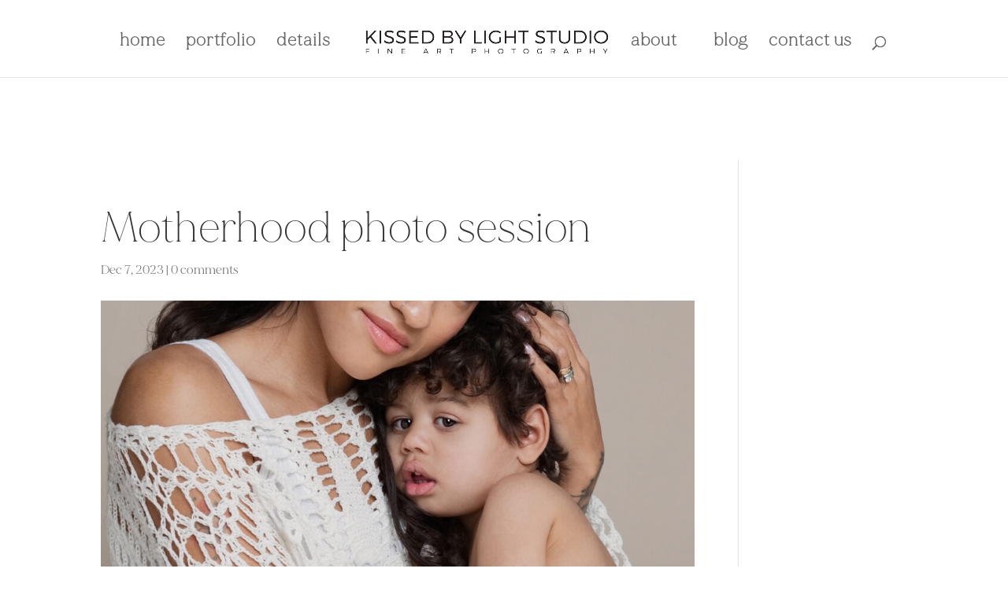

--- FILE ---
content_type: text/html; charset=UTF-8
request_url: https://kissedbylightphoto.com/1p7a7461/
body_size: 10971
content:
<!DOCTYPE html>
<html dir="ltr" lang="en-US" prefix="og: https://ogp.me/ns#">
<head>
	<meta charset="UTF-8" />
<meta http-equiv="X-UA-Compatible" content="IE=edge">
	<link rel="pingback" href="https://kissedbylightphoto.com/xmlrpc.php" />

	<script type="8ff973b03b71cdeb4361a3bf-text/javascript">
		document.documentElement.className = 'js';
	</script>
	
	<title>Motherhood photo session | Kissed by Light</title>
<style id="et-divi-userfonts">@font-face { font-family: "Made Mirage"; font-display: swap;  src: url("https://kissedbylightphoto.com/wp-content/uploads/et-fonts/MADE-Mirage-Thin-PERSONAL-USE.otf") format("opentype"); }@font-face { font-family: "Made MIRAGE regular"; font-display: swap;  src: url("https://kissedbylightphoto.com/wp-content/uploads/et-fonts/MADE-Mirage-Regular-PERSONAL-USE.otf") format("opentype"); }</style>
		<!-- All in One SEO 4.9.3 - aioseo.com -->
	<meta name="robots" content="max-image-preview:large" />
	<meta name="author" content="kissedbylight-admin"/>
	<meta name="google-site-verification" content="CTvxnDxXjBnwRDoC1F7UCuF-pQ4x6mDjjA6X_oRH0IQ" />
	<link rel="canonical" href="https://kissedbylightphoto.com/1p7a7461/" />
	<meta name="generator" content="All in One SEO (AIOSEO) 4.9.3" />
		<meta property="og:locale" content="en_US" />
		<meta property="og:site_name" content="Kissed by Light" />
		<meta property="og:type" content="article" />
		<meta property="og:title" content="Motherhood photo session | Kissed by Light" />
		<meta property="og:url" content="https://kissedbylightphoto.com/1p7a7461/" />
		<meta property="article:published_time" content="2023-12-07T21:19:46+00:00" />
		<meta property="article:modified_time" content="2024-04-13T12:48:34+00:00" />
		<meta name="twitter:card" content="summary_large_image" />
		<meta name="twitter:title" content="Motherhood photo session | Kissed by Light" />
		<script type="application/ld+json" class="aioseo-schema">
			{"@context":"https:\/\/schema.org","@graph":[{"@type":"BreadcrumbList","@id":"https:\/\/kissedbylightphoto.com\/1p7a7461\/#breadcrumblist","itemListElement":[{"@type":"ListItem","@id":"https:\/\/kissedbylightphoto.com#listItem","position":1,"name":"Home","item":"https:\/\/kissedbylightphoto.com","nextItem":{"@type":"ListItem","@id":"https:\/\/kissedbylightphoto.com\/1p7a7461\/#listItem","name":"Motherhood photo session"}},{"@type":"ListItem","@id":"https:\/\/kissedbylightphoto.com\/1p7a7461\/#listItem","position":2,"name":"Motherhood photo session","previousItem":{"@type":"ListItem","@id":"https:\/\/kissedbylightphoto.com#listItem","name":"Home"}}]},{"@type":"ItemPage","@id":"https:\/\/kissedbylightphoto.com\/1p7a7461\/#itempage","url":"https:\/\/kissedbylightphoto.com\/1p7a7461\/","name":"Motherhood photo session | Kissed by Light","inLanguage":"en-US","isPartOf":{"@id":"https:\/\/kissedbylightphoto.com\/#website"},"breadcrumb":{"@id":"https:\/\/kissedbylightphoto.com\/1p7a7461\/#breadcrumblist"},"author":{"@id":"https:\/\/kissedbylightphoto.com\/author\/kissedbylight-admin\/#author"},"creator":{"@id":"https:\/\/kissedbylightphoto.com\/author\/kissedbylight-admin\/#author"},"datePublished":"2023-12-07T21:19:46+00:00","dateModified":"2024-04-13T12:48:34+00:00"},{"@type":"Organization","@id":"https:\/\/kissedbylightphoto.com\/#organization","name":"Kissed By Light Photography","description":"Toronto Boudoir Photography","url":"https:\/\/kissedbylightphoto.com\/","logo":{"@type":"ImageObject","url":"https:\/\/kissedbylightphoto.com\/wp-content\/uploads\/2023\/12\/1P7A7461.jpg","@id":"https:\/\/kissedbylightphoto.com\/1p7a7461\/#organizationLogo"},"image":{"@id":"https:\/\/kissedbylightphoto.com\/1p7a7461\/#organizationLogo"}},{"@type":"Person","@id":"https:\/\/kissedbylightphoto.com\/author\/kissedbylight-admin\/#author","url":"https:\/\/kissedbylightphoto.com\/author\/kissedbylight-admin\/","name":"kissedbylight-admin","image":{"@type":"ImageObject","@id":"https:\/\/kissedbylightphoto.com\/1p7a7461\/#authorImage","url":"https:\/\/kissedbylightphoto.com\/wp-content\/litespeed\/avatar\/a82f9bfab9972dc807a04424ab269f25.jpg?ver=1768632987","width":96,"height":96,"caption":"kissedbylight-admin"}},{"@type":"WebSite","@id":"https:\/\/kissedbylightphoto.com\/#website","url":"https:\/\/kissedbylightphoto.com\/","name":"Toronto Boudoir Photography | Kissed by Light Studio","alternateName":"Toronto Photography Studio","description":"Toronto Boudoir Photography","inLanguage":"en-US","publisher":{"@id":"https:\/\/kissedbylightphoto.com\/#organization"}}]}
		</script>
		<!-- All in One SEO -->

<link rel="alternate" type="application/rss+xml" title="Kissed by Light &raquo; Feed" href="https://kissedbylightphoto.com/feed/" />
<link rel="alternate" type="application/rss+xml" title="Kissed by Light &raquo; Comments Feed" href="https://kissedbylightphoto.com/comments/feed/" />
<link rel="alternate" type="application/rss+xml" title="Kissed by Light &raquo; Motherhood photo session Comments Feed" href="https://kissedbylightphoto.com/feed/?attachment_id=243897" />
<meta content="Divi v.4.27.5" name="generator"/><link data-optimized="2" rel="stylesheet" href="https://kissedbylightphoto.com/wp-content/litespeed/css/1739a27ecfc3ee71f9e40432c78eb5f9.css?ver=6eaaa" />


<style id='wp-block-library-theme-inline-css' type='text/css'>
.wp-block-audio figcaption{color:#555;font-size:13px;text-align:center}.is-dark-theme .wp-block-audio figcaption{color:#ffffffa6}.wp-block-audio{margin:0 0 1em}.wp-block-code{border:1px solid #ccc;border-radius:4px;font-family:Menlo,Consolas,monaco,monospace;padding:.8em 1em}.wp-block-embed figcaption{color:#555;font-size:13px;text-align:center}.is-dark-theme .wp-block-embed figcaption{color:#ffffffa6}.wp-block-embed{margin:0 0 1em}.blocks-gallery-caption{color:#555;font-size:13px;text-align:center}.is-dark-theme .blocks-gallery-caption{color:#ffffffa6}.wp-block-image figcaption{color:#555;font-size:13px;text-align:center}.is-dark-theme .wp-block-image figcaption{color:#ffffffa6}.wp-block-image{margin:0 0 1em}.wp-block-pullquote{border-bottom:4px solid;border-top:4px solid;color:currentColor;margin-bottom:1.75em}.wp-block-pullquote cite,.wp-block-pullquote footer,.wp-block-pullquote__citation{color:currentColor;font-size:.8125em;font-style:normal;text-transform:uppercase}.wp-block-quote{border-left:.25em solid;margin:0 0 1.75em;padding-left:1em}.wp-block-quote cite,.wp-block-quote footer{color:currentColor;font-size:.8125em;font-style:normal;position:relative}.wp-block-quote.has-text-align-right{border-left:none;border-right:.25em solid;padding-left:0;padding-right:1em}.wp-block-quote.has-text-align-center{border:none;padding-left:0}.wp-block-quote.is-large,.wp-block-quote.is-style-large,.wp-block-quote.is-style-plain{border:none}.wp-block-search .wp-block-search__label{font-weight:700}.wp-block-search__button{border:1px solid #ccc;padding:.375em .625em}:where(.wp-block-group.has-background){padding:1.25em 2.375em}.wp-block-separator.has-css-opacity{opacity:.4}.wp-block-separator{border:none;border-bottom:2px solid;margin-left:auto;margin-right:auto}.wp-block-separator.has-alpha-channel-opacity{opacity:1}.wp-block-separator:not(.is-style-wide):not(.is-style-dots){width:100px}.wp-block-separator.has-background:not(.is-style-dots){border-bottom:none;height:1px}.wp-block-separator.has-background:not(.is-style-wide):not(.is-style-dots){height:2px}.wp-block-table{margin:0 0 1em}.wp-block-table td,.wp-block-table th{word-break:normal}.wp-block-table figcaption{color:#555;font-size:13px;text-align:center}.is-dark-theme .wp-block-table figcaption{color:#ffffffa6}.wp-block-video figcaption{color:#555;font-size:13px;text-align:center}.is-dark-theme .wp-block-video figcaption{color:#ffffffa6}.wp-block-video{margin:0 0 1em}.wp-block-template-part.has-background{margin-bottom:0;margin-top:0;padding:1.25em 2.375em}
</style>

<style id='global-styles-inline-css' type='text/css'>
body { margin: 0;--wp--style--global--content-size: 823px;--wp--style--global--wide-size: 1080px; }.wp-site-blocks > .alignleft { float: left; margin-right: 2em; }.wp-site-blocks > .alignright { float: right; margin-left: 2em; }.wp-site-blocks > .aligncenter { justify-content: center; margin-left: auto; margin-right: auto; }:where(.is-layout-flex){gap: 0.5em;}:where(.is-layout-grid){gap: 0.5em;}body .is-layout-flow > .alignleft{float: left;margin-inline-start: 0;margin-inline-end: 2em;}body .is-layout-flow > .alignright{float: right;margin-inline-start: 2em;margin-inline-end: 0;}body .is-layout-flow > .aligncenter{margin-left: auto !important;margin-right: auto !important;}body .is-layout-constrained > .alignleft{float: left;margin-inline-start: 0;margin-inline-end: 2em;}body .is-layout-constrained > .alignright{float: right;margin-inline-start: 2em;margin-inline-end: 0;}body .is-layout-constrained > .aligncenter{margin-left: auto !important;margin-right: auto !important;}body .is-layout-constrained > :where(:not(.alignleft):not(.alignright):not(.alignfull)){max-width: var(--wp--style--global--content-size);margin-left: auto !important;margin-right: auto !important;}body .is-layout-constrained > .alignwide{max-width: var(--wp--style--global--wide-size);}body .is-layout-flex{display: flex;}body .is-layout-flex{flex-wrap: wrap;align-items: center;}body .is-layout-flex > *{margin: 0;}body .is-layout-grid{display: grid;}body .is-layout-grid > *{margin: 0;}
.wp-block-navigation a:where(:not(.wp-element-button)){color: inherit;}
:where(.wp-block-post-template.is-layout-flex){gap: 1.25em;}:where(.wp-block-post-template.is-layout-grid){gap: 1.25em;}
:where(.wp-block-columns.is-layout-flex){gap: 2em;}:where(.wp-block-columns.is-layout-grid){gap: 2em;}
.wp-block-pullquote{font-size: 1.5em;line-height: 1.6;}
</style>





<!--n2css--><!--n2js--><script type="8ff973b03b71cdeb4361a3bf-text/javascript" src="https://kissedbylightphoto.com/wp-includes/js/jquery/jquery.min.js?ver=3.7.1" id="jquery-core-js"></script>
<script type="8ff973b03b71cdeb4361a3bf-text/javascript" src="https://kissedbylightphoto.com/wp-includes/js/jquery/jquery-migrate.min.js?ver=3.4.1" id="jquery-migrate-js"></script>
<link rel="https://api.w.org/" href="https://kissedbylightphoto.com/wp-json/" /><link rel="alternate" type="application/json" href="https://kissedbylightphoto.com/wp-json/wp/v2/media/243897" /><link rel="EditURI" type="application/rsd+xml" title="RSD" href="https://kissedbylightphoto.com/xmlrpc.php?rsd" />
<link rel='shortlink' href='https://kissedbylightphoto.com/?p=243897' />
<link rel="alternate" type="application/json+oembed" href="https://kissedbylightphoto.com/wp-json/oembed/1.0/embed?url=https%3A%2F%2Fkissedbylightphoto.com%2F1p7a7461%2F" />
<link rel="alternate" type="text/xml+oembed" href="https://kissedbylightphoto.com/wp-json/oembed/1.0/embed?url=https%3A%2F%2Fkissedbylightphoto.com%2F1p7a7461%2F&#038;format=xml" />
<meta name="ti-site-data" content="eyJyIjoiMTowITc6MCEzMDowIiwibyI6Imh0dHBzOlwvXC9raXNzZWRieWxpZ2h0cGhvdG8uY29tXC93cC1hZG1pblwvYWRtaW4tYWpheC5waHA/YWN0aW9uPXRpX29ubGluZV91c2Vyc19nb29nbGUmYW1wO3A9JTJGMXA3YTc0NjElMkYmYW1wO193cG5vbmNlPTRiYjQwM2IyNDQifQ==" /><meta name="viewport" content="width=device-width, initial-scale=1.0, maximum-scale=1.0, user-scalable=0" /><link rel="icon" href="https://kissedbylightphoto.com/wp-content/uploads/2018/04/kiss3.png" sizes="32x32" />
<link rel="icon" href="https://kissedbylightphoto.com/wp-content/uploads/2018/04/kiss3.png" sizes="192x192" />
<link rel="apple-touch-icon" href="https://kissedbylightphoto.com/wp-content/uploads/2018/04/kiss3.png" />
<meta name="msapplication-TileImage" content="https://kissedbylightphoto.com/wp-content/uploads/2018/04/kiss3.png" />
<style id="et-divi-customizer-global-cached-inline-styles">body,.et_pb_column_1_2 .et_quote_content blockquote cite,.et_pb_column_1_2 .et_link_content a.et_link_main_url,.et_pb_column_1_3 .et_quote_content blockquote cite,.et_pb_column_3_8 .et_quote_content blockquote cite,.et_pb_column_1_4 .et_quote_content blockquote cite,.et_pb_blog_grid .et_quote_content blockquote cite,.et_pb_column_1_3 .et_link_content a.et_link_main_url,.et_pb_column_3_8 .et_link_content a.et_link_main_url,.et_pb_column_1_4 .et_link_content a.et_link_main_url,.et_pb_blog_grid .et_link_content a.et_link_main_url,body .et_pb_bg_layout_light .et_pb_post p,body .et_pb_bg_layout_dark .et_pb_post p{font-size:22px}.et_pb_slide_content,.et_pb_best_value{font-size:25px}body{line-height:1.6em}a{color:#666666}.nav li ul{border-color:#ffe0c9}#main-header .nav li ul a{color:rgba(0,0,0,0.7)}#top-menu li a{font-size:22px}body.et_vertical_nav .container.et_search_form_container .et-search-form input{font-size:22px!important}#top-menu li a,.et_search_form_container input{letter-spacing:1px}.et_search_form_container input::-moz-placeholder{letter-spacing:1px}.et_search_form_container input::-webkit-input-placeholder{letter-spacing:1px}.et_search_form_container input:-ms-input-placeholder{letter-spacing:1px}#top-menu li.current-menu-ancestor>a,#top-menu li.current-menu-item>a,#top-menu li.current_page_item>a{color:#ffbb93}.footer-widget,.footer-widget li,.footer-widget li a,#footer-info{font-size:14px}.footer-widget .et_pb_widget div,.footer-widget .et_pb_widget ul,.footer-widget .et_pb_widget ol,.footer-widget .et_pb_widget label{line-height:1.7em}#et-footer-nav .bottom-nav li.current-menu-item a{color:#2ea3f2}.et-fixed-header#main-header{box-shadow:none!important}body .et_pb_button{font-size:24px;background-color:#f6f4f6;border-width:1px!important;border-color:rgba(10,10,10,0);border-radius:0px;font-weight:normal;font-style:normal;text-transform:none;text-decoration:underline;}body.et_pb_button_helper_class .et_pb_button,body.et_pb_button_helper_class .et_pb_module.et_pb_button{color:rgba(10,10,10,0.78)}body .et_pb_button:after{font-size:38.4px}body .et_pb_bg_layout_light.et_pb_button:hover,body .et_pb_bg_layout_light .et_pb_button:hover,body .et_pb_button:hover{color:#000000!important;background-color:#f6f4f6;border-color:rgba(0,0,0,0.39)!important;border-radius:27px}@media only screen and (min-width:981px){#main-footer .footer-widget h4,#main-footer .widget_block h1,#main-footer .widget_block h2,#main-footer .widget_block h3,#main-footer .widget_block h4,#main-footer .widget_block h5,#main-footer .widget_block h6{font-size:18px}.et_header_style_left #et-top-navigation,.et_header_style_split #et-top-navigation{padding:40px 0 0 0}.et_header_style_left #et-top-navigation nav>ul>li>a,.et_header_style_split #et-top-navigation nav>ul>li>a{padding-bottom:40px}.et_header_style_split .centered-inline-logo-wrap{width:79px;margin:-79px 0}.et_header_style_split .centered-inline-logo-wrap #logo{max-height:79px}.et_pb_svg_logo.et_header_style_split .centered-inline-logo-wrap #logo{height:79px}.et_header_style_centered #top-menu>li>a{padding-bottom:14px}.et_header_style_slide #et-top-navigation,.et_header_style_fullscreen #et-top-navigation{padding:31px 0 31px 0!important}.et_header_style_centered #main-header .logo_container{height:79px}.et_header_style_centered.et_hide_primary_logo #main-header:not(.et-fixed-header) .logo_container,.et_header_style_centered.et_hide_fixed_logo #main-header.et-fixed-header .logo_container{height:14.22px}.et_header_style_left .et-fixed-header #et-top-navigation,.et_header_style_split .et-fixed-header #et-top-navigation{padding:27px 0 0 0}.et_header_style_left .et-fixed-header #et-top-navigation nav>ul>li>a,.et_header_style_split .et-fixed-header #et-top-navigation nav>ul>li>a{padding-bottom:27px}.et_header_style_centered header#main-header.et-fixed-header .logo_container{height:53px}.et_header_style_split #main-header.et-fixed-header .centered-inline-logo-wrap{width:53px;margin:-53px 0}.et_header_style_split .et-fixed-header .centered-inline-logo-wrap #logo{max-height:53px}.et_pb_svg_logo.et_header_style_split .et-fixed-header .centered-inline-logo-wrap #logo{height:53px}.et_header_style_slide .et-fixed-header #et-top-navigation,.et_header_style_fullscreen .et-fixed-header #et-top-navigation{padding:18px 0 18px 0!important}.et_header_style_split #main-header .centered-inline-logo-wrap{width:auto;height:37.7px}.et_header_style_split #main-header.et-fixed-header .centered-inline-logo-wrap{width:auto;height:29.9px}.et_header_style_split .centered-inline-logo-wrap #logo,.et_header_style_split .et-fixed-header .centered-inline-logo-wrap #logo{height:auto;max-height:100%}.et-fixed-header#main-header,.et-fixed-header#main-header .nav li ul,.et-fixed-header .et-search-form{background-color:rgba(255,255,255,0.96)}.et-fixed-header #top-menu li a{font-size:15px}body.home-posts #left-area .et_pb_post .post-meta,body.archive #left-area .et_pb_post .post-meta,body.search #left-area .et_pb_post .post-meta,body.single #left-area .et_pb_post .post-meta{font-size:16px}}@media only screen and (min-width:1350px){.et_pb_row{padding:27px 0}.et_pb_section{padding:54px 0}.single.et_pb_pagebuilder_layout.et_full_width_page .et_post_meta_wrapper{padding-top:81px}.et_pb_fullwidth_section{padding:0}}h1,h1.et_pb_contact_main_title,.et_pb_title_container h1{font-size:55px}h2,.product .related h2,.et_pb_column_1_2 .et_quote_content blockquote p{font-size:47px}h3{font-size:40px}h4,.et_pb_circle_counter h3,.et_pb_number_counter h3,.et_pb_column_1_3 .et_pb_post h2,.et_pb_column_1_4 .et_pb_post h2,.et_pb_blog_grid h2,.et_pb_column_1_3 .et_quote_content blockquote p,.et_pb_column_3_8 .et_quote_content blockquote p,.et_pb_column_1_4 .et_quote_content blockquote p,.et_pb_blog_grid .et_quote_content blockquote p,.et_pb_column_1_3 .et_link_content h2,.et_pb_column_3_8 .et_link_content h2,.et_pb_column_1_4 .et_link_content h2,.et_pb_blog_grid .et_link_content h2,.et_pb_column_1_3 .et_audio_content h2,.et_pb_column_3_8 .et_audio_content h2,.et_pb_column_1_4 .et_audio_content h2,.et_pb_blog_grid .et_audio_content h2,.et_pb_column_3_8 .et_pb_audio_module_content h2,.et_pb_column_1_3 .et_pb_audio_module_content h2,.et_pb_gallery_grid .et_pb_gallery_item h3,.et_pb_portfolio_grid .et_pb_portfolio_item h2,.et_pb_filterable_portfolio_grid .et_pb_portfolio_item h2{font-size:33px}h5{font-size:29px}h6{font-size:25px}.et_pb_slide_description .et_pb_slide_title{font-size:84px}.et_pb_gallery_grid .et_pb_gallery_item h3,.et_pb_portfolio_grid .et_pb_portfolio_item h2,.et_pb_filterable_portfolio_grid .et_pb_portfolio_item h2,.et_pb_column_1_4 .et_pb_audio_module_content h2{font-size:29px}	h1,h2,h3,h4,h5,h6{font-family:'Made Mirage',Helvetica,Arial,Lucida,sans-serif}body,input,textarea,select{font-family:'Made MIRAGE regular',Helvetica,Arial,Lucida,sans-serif}.et_pb_button{font-family:'Made Mirage',Helvetica,Arial,Lucida,sans-serif}#main-header,#et-top-navigation{font-family:'Made Mirage',Helvetica,Arial,Lucida,sans-serif}#top-header .container{font-family:'Made Mirage',Helvetica,Arial,Lucida,sans-serif}#et-secondary-nav .menu-item-has-children>a:first-child:after,#top-menu .menu-item-has-children>a:first-child:after{right:-15px!important}#page-container{overflow:hidden}.filtr-search,.item-desc{display:none}.portfolio_designer_id .portfolio_filter_gallery ul li a{color:#000000!important;font-family:'Made Mirage',Helvetica,Arial,Lucida,sans-serif!important}.portfolio_designer_id .portfolio_filter_gallery ul li a.portfolio_gallery_selected{color:#ffbb93!important;text-decoration:underline}.et_header_style_split #et-top-navigation nav>ul>li>a{z-index:3;font-family:'Made Mirage',Helvetica,Arial,Lucida,sans-serif!important}.et_header_style_split #et-top-navigation nav>ul>li>a{text-transform:lowercase!important}#et-secondary-nav .menu-item-has-children>a:first-child:after,#top-menu .menu-item-has-children>a:first-child:after{display:none!important}div#n2-ss-1 .n2-ss-button-container--non-full-width,div#n2-ss-1 .n2-ss-button-container--non-full-width a{width:100%}.welstyle h2{position:relative;bottom:-50px}@media (max-width:980px){.welstyle h2{position:relative;bottom:-30px}.contentmiddle{margin-top:-360px!important;width:80%!important;position:relative;left:10%}.mobileonethird	.et_pb_column.mobilecenter{margin-top:-80px!important}.mobileonethird .et_pb_column_1_5{width:33%!important}.et_pb_section	.mobileonethird.et_pb_row{margin-left:10%!important}.mobileonethird .et_pb_column_1_5 .et_pb_text{font-size:5vw!important}}.mobileonethird .et_pb_column_1_5 .et_pb_image{background-size:100%!important}@media only screen and (max-width:1024px){.mob-standard-logo{display:inline-block;height:30px!important;align-items:center;justify-content:center;padding:8px 0 0 0}#page-container{padding-top:0px!important}}@media only screen and (max-width:480px){.mobiletwocol .et_pb_column_1_6{width:50%!important}}.et_pb_fullwidth_menu--style-inline_centered_logo .et_pb_menu__wrap,.et_pb_menu--style-inline_centered_logo .et_pb_menu__wrap{justify-content:center!important}.custom_bullets_wpcc ul li{padding-left:30px;list-style:none;margin-bottom:10px}.custom_bullets_wpcc ul li::before{content:'';display:inline-block;margin-right:4px;margin-left:-20px;padding-right:6px;font-family:'ETmodules';font-size:0.9em;vertical-align:middle}.custom_bullets_wpcc--checkul li::before{content:'\4e'}#main-content{padding-top:105px}body .et_pb_button{text-decoration:none!important}.mobmenu-content #mobmenuleft li a{font-family:'Made Mirage',Helvetica,Arial,Lucida,sans-serif!important;font-size:16px;font-weight:bold;opacity:0.6}.mobmenu-content #mobmenuleft li a .mob-expand-submenu i{font-size:20px}.styletwobtns-outer .et_pb_button_0_wrapper{width:50%;float:left;text-align:right;padding-right:10px}.styletwobtns-outer .et_pb_button_1_wrapper{width:50%;float:left;padding-left:10px}.portfolio-tabsmain-style .et_pb_tabs_controls{width:100%;display:block;float:left;padding-bottom:20px!important}.portfolio-tabsmain-style .et_pb_tabs_controls li{height:auto!important}.portfolio-tabsmain-style .et_pb_tabs_controls li a{padding-left:15px;padding-right:15px!important;line-height:32px!important}.pageartnude-tabsmain .et_pb_tabs ul li{padding-left:0px!important;padding-right:0px!important}.pageartnude-tabsmain .et_pb_tabs ul li a{padding-left:20px;padding-right:20px}.pageartnude-tabsmain .et_pb_tabs ul li:first-child a{padding-left:0px}@media only screen and (min-width:250px) and (max-width:980px){#main-content{padding-top:0px}}@media only screen and (min-width:250px) and (max-width:900px){.home-middlesider-titlecontent{transform:inherit!important;left:0!important;right:0!important;width:320px!important;margin:auto!important;top:58%!important}.home-middlesider-titlecontent div{font-size:30px!important;line-height:38px!important}.home-middleslider-slidebutton{transform:inherit!important;left:0!important;right:0!important;width:250px!important;margin:auto;top:84%!important}.home-middleslider-slidebutton div{}}@media only screen and (min-width:250px) and (max-width:768px){.portfolio-tabsmain-style .et_pb_tabs_controls li{float:left}.portfolio-tabsmain-style .et_pb_tabs_controls li a{font-size:15px}}.mob-menu-header-holder .mob-menu-logo-holder .mob-standard-logo{width:auto!important}@media only screen and (max-width:768px){.col-md-12{display:flex;flex-direction:row;flex-wrap:wrap;justify-content:flex-start}.ufg-btn{transform:scale(0.8);margin:0;font-size:80%}#1evel1-all{order:1}.ufg-btn:not(#1evel1-all){order:0}}</style></head>
<body class="attachment attachment-template-default single single-attachment postid-243897 attachmentid-243897 attachment-jpeg et-tb-has-template et-tb-has-footer Divi et_button_no_icon et_pb_button_helper_class et_fullwidth_nav et_fixed_nav et_show_nav et_primary_nav_dropdown_animation_fade et_secondary_nav_dropdown_animation_fade et_header_style_split et_cover_background et_pb_gutter osx et_pb_gutters3 et_right_sidebar et_divi_theme et-db">
	<div id="page-container">
<div id="et-boc" class="et-boc">
			
		

	<header id="main-header" data-height-onload="79">
		<div class="container clearfix et_menu_container">
					<div class="logo_container">
				<span class="logo_helper"></span>
				<a href="https://kissedbylightphoto.com/">
				<img src="https://kissedbylightphoto.com/wp-content/uploads/2022/05/KBLlogo_black_transparent-NEW-1.png.webp" width="1920" height="231" alt="Kissed by Light" id="logo" data-height-percentage="30" />
				</a>
			</div>
					<div id="et-top-navigation" data-height="79" data-fixed-height="53">
									<nav id="top-menu-nav">
					<ul id="top-menu" class="nav"><li class="menu-item menu-item-type-post_type menu-item-object-page menu-item-home menu-item-242314"><a href="https://kissedbylightphoto.com/">Home</a></li>
<li class="menu-item menu-item-type-post_type menu-item-object-page menu-item-5891"><a href="https://kissedbylightphoto.com/portfolio/">Portfolio</a></li>
<li class="menu-item menu-item-type-custom menu-item-object-custom menu-item-has-children menu-item-241299"><a href="#">Details</a>
<ul class="sub-menu">
	<li class="menu-item menu-item-type-post_type menu-item-object-page menu-item-7027"><a href="https://kissedbylightphoto.com/step-by-step/">The experience</a></li>
	<li class="menu-item menu-item-type-post_type menu-item-object-page menu-item-5886"><a href="https://kissedbylightphoto.com/boudoir-and-art-nude/">Boudoir &#038; Art Nude</a></li>
	<li class="menu-item menu-item-type-post_type menu-item-object-page menu-item-241726"><a href="https://kissedbylightphoto.com/bridal-boudoir-photography/">Bridal Boudoir</a></li>
	<li class="menu-item menu-item-type-post_type menu-item-object-page menu-item-5884"><a href="https://kissedbylightphoto.com/maternity-photography/">Maternity</a></li>
	<li class="menu-item menu-item-type-post_type menu-item-object-page menu-item-242689"><a href="https://kissedbylightphoto.com/motherhood-photography/">Motherhood</a></li>
	<li class="menu-item menu-item-type-post_type menu-item-object-page menu-item-246851"><a href="https://kissedbylightphoto.com/portrait-photography/">Portrait</a></li>
	<li class="menu-item menu-item-type-post_type menu-item-object-page menu-item-598"><a href="https://kissedbylightphoto.com/toronto-personal-branding-photography/">Personal Branding</a></li>
	<li class="menu-item menu-item-type-post_type menu-item-object-page menu-item-246852"><a href="https://kissedbylightphoto.com/headshots-photography/">Headshots</a></li>
	<li class="menu-item menu-item-type-post_type menu-item-object-page menu-item-242704"><a href="https://kissedbylightphoto.com/mens-photography/">Mens Photography</a></li>
	<li class="menu-item menu-item-type-post_type menu-item-object-page menu-item-7062"><a href="https://kissedbylightphoto.com/commercial/">Commercial</a></li>
	<li class="menu-item menu-item-type-post_type menu-item-object-page menu-item-241734"><a href="https://kissedbylightphoto.com/printed-products/">Printed Products</a></li>
</ul>
</li>
<li class="menu-item menu-item-type-custom menu-item-object-custom menu-item-has-children menu-item-246850"><a href="/about/">About</a>
<ul class="sub-menu">
	<li class="menu-item menu-item-type-post_type menu-item-object-page menu-item-241729"><a href="https://kissedbylightphoto.com/about/">Our story</a></li>
	<li class="menu-item menu-item-type-post_type menu-item-object-page menu-item-914"><a href="https://kissedbylightphoto.com/team/">Team</a></li>
	<li class="menu-item menu-item-type-post_type menu-item-object-page menu-item-4300"><a href="https://kissedbylightphoto.com/faq/">FAQ</a></li>
	<li class="menu-item menu-item-type-post_type menu-item-object-page menu-item-599"><a href="https://kissedbylightphoto.com/testimonials/">Testimonials</a></li>
	<li class="menu-item menu-item-type-post_type menu-item-object-page menu-item-597"><a href="https://kissedbylightphoto.com/shopping-guide/">Shopping guide</a></li>
</ul>
</li>
<li class="menu-item menu-item-type-post_type menu-item-object-page menu-item-1379"><a href="https://kissedbylightphoto.com/blog/">Blog</a></li>
<li class="menu-item menu-item-type-post_type menu-item-object-page menu-item-686"><a href="https://kissedbylightphoto.com/contact/">Contact us</a></li>
</ul>					</nav>
				
				
				
									<div id="et_top_search">
						<span id="et_search_icon"></span>
					</div>
				
				<div id="et_mobile_nav_menu">
				<div class="mobile_nav closed">
					<span class="select_page">Select Page</span>
					<span class="mobile_menu_bar mobile_menu_bar_toggle"></span>
				</div>
			</div>			</div> <!-- #et-top-navigation -->
		</div> <!-- .container -->
				<div class="et_search_outer">
			<div class="container et_search_form_container">
				<form role="search" method="get" class="et-search-form" action="https://kissedbylightphoto.com/">
				<input type="search" class="et-search-field" placeholder="Search &hellip;" value="" name="s" title="Search for:" />				</form>
				<span class="et_close_search_field"></span>
			</div>
		</div>
			</header> <!-- #main-header -->
<div id="et-main-area">
	
<div id="main-content">
		<div class="container">
		<div id="content-area" class="clearfix">
			<div id="left-area">
											<article id="post-243897" class="et_pb_post post-243897 attachment type-attachment status-inherit hentry">
											<div class="et_post_meta_wrapper">
							<h1 class="entry-title">Motherhood photo session</h1>

						<p class="post-meta"><span class="published">Dec 7, 2023</span> | <span class="comments-number"><a href="https://kissedbylightphoto.com/1p7a7461/#respond">0 comments</a></span></p><img src="https://kissedbylightphoto.com/wp-content/uploads/2023/12/1P7A7461-777543_1000x675.jpg" alt="" class="" width="1080" height="675" />
												</div>
				
					<div class="entry-content">
					<p class="attachment"><a href='https://kissedbylightphoto.com/wp-content/uploads/2023/12/1P7A7461.jpg'><img fetchpriority="high" decoding="async" width="200" height="300" src="https://kissedbylightphoto.com/wp-content/uploads/2023/12/1P7A7461-200x300.jpg.webp" class="attachment-medium size-medium" alt="Mother and son lifestyle family photography, casual outfits" /></a></p>
					</div>
					<div class="et_post_meta_wrapper">
					

<section id="comment-wrap">
		   <div id="comment-section" class="nocomments">
		  
		  	   </div>
					<div id="respond" class="comment-respond">
		<h3 id="reply-title" class="comment-reply-title"><span>Submit a Comment</span> <small><a rel="nofollow" id="cancel-comment-reply-link" href="/1p7a7461/#respond" style="display:none;">Cancel reply</a></small></h3><form action="https://kissedbylightphoto.com/wp-comments-post.php" method="post" id="commentform" class="comment-form"><p class="comment-notes"><span id="email-notes">Your email address will not be published.</span> <span class="required-field-message">Required fields are marked <span class="required">*</span></span></p><p class="comment-form-comment"><label for="comment">Comment <span class="required">*</span></label> <textarea id="comment" name="comment" cols="45" rows="8" maxlength="65525" required="required"></textarea></p><p class="comment-form-author"><label for="author">Name <span class="required">*</span></label> <input id="author" name="author" type="text" value="" size="30" maxlength="245" autocomplete="name" required="required" /></p>
<p class="comment-form-email"><label for="email">Email <span class="required">*</span></label> <input id="email" name="email" type="text" value="" size="30" maxlength="100" aria-describedby="email-notes" autocomplete="email" required="required" /></p>
<p class="comment-form-url"><label for="url">Website</label> <input id="url" name="url" type="text" value="" size="30" maxlength="200" autocomplete="url" /></p>
<p class="form-submit"><input name="submit" type="submit" id="submit" class="submit et_pb_button" value="Submit Comment" /> <input type='hidden' name='comment_post_ID' value='243897' id='comment_post_ID' />
<input type='hidden' name='comment_parent' id='comment_parent' value='0' />
</p></form>	</div><!-- #respond -->
		</section>					</div>
				</article>

						</div>

					</div>
	</div>
	</div>

	<footer class="et-l et-l--footer">
			<div class="et_builder_inner_content et_pb_gutters3"><div class="et_pb_section et_pb_section_1_tb_footer et_pb_with_background et_section_regular" >
				
				
				
				
				
				
				<div class="et_pb_with_border et_pb_row et_pb_row_0_tb_footer et_pb_gutters2">
				<div class="et_pb_column et_pb_column_1_3 et_pb_column_0_tb_footer  et_pb_css_mix_blend_mode_passthrough">
				
				
				
				
				<div class="et_pb_module et_pb_text et_pb_text_0_tb_footer  et_pb_text_align_left et_pb_bg_layout_light">
				
				
				
				
				<div class="et_pb_text_inner"><h3>Address</h3></div>
			</div><div class="et_pb_module et_pb_text et_pb_text_1_tb_footer  et_pb_text_align_left et_pb_bg_layout_light">
				
				
				
				
				<div class="et_pb_text_inner"><p><span>5 Adrian Ave </span></p>
<p><span>Toronto, </span><span>ON </span></p>
<p><span>M6N 5G4</span></p></div>
			</div><div class="et_pb_button_module_wrapper et_pb_button_0_tb_footer_wrapper  et_pb_module ">
				<a class="et_pb_button et_pb_button_0_tb_footer et_pb_bg_layout_light" href="https://kissedbylightphoto.com/contact/">Schedule an appointment</a>
			</div>
			</div><div class="et_pb_column et_pb_column_1_3 et_pb_column_1_tb_footer  et_pb_css_mix_blend_mode_passthrough">
				
				
				
				
				<div class="et_pb_module et_pb_text et_pb_text_2_tb_footer  et_pb_text_align_left et_pb_bg_layout_light">
				
				
				
				
				<div class="et_pb_text_inner"><h3>Open Hours</h3></div>
			</div><div class="et_pb_module et_pb_text et_pb_text_3_tb_footer  et_pb_text_align_left et_pb_bg_layout_light">
				
				
				
				
				<div class="et_pb_text_inner"><p>Monday - Saturday:  10am – 5pm<br />Holidays:  Closed</p></div>
			</div>
			</div><div class="et_pb_column et_pb_column_1_3 et_pb_column_2_tb_footer  et_pb_css_mix_blend_mode_passthrough et-last-child">
				
				
				
				
				<div class="et_pb_module et_pb_text et_pb_text_4_tb_footer  et_pb_text_align_left et_pb_bg_layout_light">
				
				
				
				
				<div class="et_pb_text_inner"><h3>Follow</h3></div>
			</div><ul class="et_pb_module et_pb_social_media_follow et_pb_social_media_follow_0_tb_footer clearfix  et_pb_bg_layout_light">
				
				
				
				
				<li
            class='et_pb_social_media_follow_network_0_tb_footer et_pb_social_icon et_pb_social_network_link  et-social-facebook'><a
              href='https://www.facebook.com/kissedbylight'
              class='icon et_pb_with_border'
              title='Follow on Facebook'
               target="_blank"><span
                class='et_pb_social_media_follow_network_name'
                aria-hidden='true'
                >Follow</span></a></li><li
            class='et_pb_social_media_follow_network_1_tb_footer et_pb_social_icon et_pb_social_network_link  et-social-instagram'><a
              href='https://www.instagram.com/kissedbylightphoto/'
              class='icon et_pb_with_border'
              title='Follow on Instagram'
               target="_blank"><span
                class='et_pb_social_media_follow_network_name'
                aria-hidden='true'
                >Follow</span></a></li><li
            class='et_pb_social_media_follow_network_2_tb_footer et_pb_social_icon et_pb_social_network_link  et-social-pinterest'><a
              href='https://www.pinterest.ca/kissedbylight/'
              class='icon et_pb_with_border'
              title='Follow on Pinterest'
               target="_blank"><span
                class='et_pb_social_media_follow_network_name'
                aria-hidden='true'
                >Follow</span></a></li><li
            class='et_pb_social_media_follow_network_3_tb_footer et_pb_social_icon et_pb_social_network_link  et-social-google et-pb-social-fa-icon'><a
              href='https://goo.gl/maps/yES55mQM6PtgKbHz9'
              class='icon et_pb_with_border'
              title='Follow on Google'
               target="_blank"><span
                class='et_pb_social_media_follow_network_name'
                aria-hidden='true'
                >Follow</span></a></li>
			</ul>
			</div>
				
				
				
				
			</div>
				
				
			</div>		</div>
	</footer>
		</div>

			
		</div>
		</div>

			<script type="8ff973b03b71cdeb4361a3bf-text/javascript" src="https://kissedbylightphoto.com/wp-content/plugins/wow-carousel-for-divi-lite/assets/libs/slick/slick.min.js?ver=2.1.5" id="dcl-slick-js"></script>
<script type="8ff973b03b71cdeb4361a3bf-text/javascript" src="https://kissedbylightphoto.com/wp-content/plugins/wow-carousel-for-divi-lite/assets/libs/magnific/magnific-popup.min.js?ver=2.1.5" id="dcl-magnific-js"></script>
<script type="8ff973b03b71cdeb4361a3bf-text/javascript" src="https://kissedbylightphoto.com/wp-content/plugins/wow-carousel-for-divi-lite/dist/frontend.js?ver=ab64f78862b1d844c474" id="dcl-frontend-js"></script>
<script type="8ff973b03b71cdeb4361a3bf-text/javascript" src="https://kissedbylightphoto.com/wp-includes/js/comment-reply.min.js?ver=6.5.7" id="comment-reply-js" async="async" data-wp-strategy="async"></script>
<script type="8ff973b03b71cdeb4361a3bf-text/javascript" id="divi-custom-script-js-extra">
/* <![CDATA[ */
var DIVI = {"item_count":"%d Item","items_count":"%d Items"};
var et_builder_utils_params = {"condition":{"diviTheme":true,"extraTheme":false},"scrollLocations":["app","top"],"builderScrollLocations":{"desktop":"app","tablet":"app","phone":"app"},"onloadScrollLocation":"app","builderType":"fe"};
var et_frontend_scripts = {"builderCssContainerPrefix":"#et-boc","builderCssLayoutPrefix":"#et-boc .et-l"};
var et_pb_custom = {"ajaxurl":"https:\/\/kissedbylightphoto.com\/wp-admin\/admin-ajax.php","images_uri":"https:\/\/kissedbylightphoto.com\/wp-content\/themes\/Divi\/images","builder_images_uri":"https:\/\/kissedbylightphoto.com\/wp-content\/themes\/Divi\/includes\/builder\/images","et_frontend_nonce":"c8d8a6bf94","subscription_failed":"Please, check the fields below to make sure you entered the correct information.","et_ab_log_nonce":"c01fa25cd8","fill_message":"Please, fill in the following fields:","contact_error_message":"Please, fix the following errors:","invalid":"Invalid email","captcha":"Captcha","prev":"Prev","previous":"Previous","next":"Next","wrong_captcha":"You entered the wrong number in captcha.","wrong_checkbox":"Checkbox","ignore_waypoints":"no","is_divi_theme_used":"1","widget_search_selector":".widget_search","ab_tests":[],"is_ab_testing_active":"","page_id":"243897","unique_test_id":"","ab_bounce_rate":"5","is_cache_plugin_active":"no","is_shortcode_tracking":"","tinymce_uri":"https:\/\/kissedbylightphoto.com\/wp-content\/themes\/Divi\/includes\/builder\/frontend-builder\/assets\/vendors","accent_color":"#2ea3f2","waypoints_options":[]};
var et_pb_box_shadow_elements = [];
/* ]]> */
</script>
<script type="8ff973b03b71cdeb4361a3bf-text/javascript" src="https://kissedbylightphoto.com/wp-content/themes/Divi/js/scripts.min.js?ver=4.27.5" id="divi-custom-script-js"></script>
<script type="8ff973b03b71cdeb4361a3bf-text/javascript" src="https://kissedbylightphoto.com/wp-content/themes/Divi/includes/builder/feature/dynamic-assets/assets/js/jquery.fitvids.js?ver=4.27.5" id="fitvids-js"></script>
<script type="8ff973b03b71cdeb4361a3bf-text/javascript" src="https://kissedbylightphoto.com/wp-content/themes/Divi/includes/builder/feature/dynamic-assets/assets/js/jquery.mobile.js?ver=4.27.5" id="jquery-mobile-js"></script>
<script type="8ff973b03b71cdeb4361a3bf-text/javascript" src="https://kissedbylightphoto.com/wp-content/themes/Divi/includes/builder/feature/dynamic-assets/assets/js/magnific-popup.js?ver=4.27.5" id="magnific-popup-js"></script>
<script type="8ff973b03b71cdeb4361a3bf-text/javascript" src="https://kissedbylightphoto.com/wp-content/themes/Divi/includes/builder/feature/dynamic-assets/assets/js/easypiechart.js?ver=4.27.5" id="easypiechart-js"></script>
<script type="8ff973b03b71cdeb4361a3bf-text/javascript" src="https://kissedbylightphoto.com/wp-content/themes/Divi/includes/builder/feature/dynamic-assets/assets/js/salvattore.js?ver=4.27.5" id="salvattore-js"></script>
<script type="8ff973b03b71cdeb4361a3bf-text/javascript" src="https://kissedbylightphoto.com/wp-content/plugins/wp-tools-divi-blog-carousel/scripts/frontend-bundle.min.js?ver=1.5.1" id="et_pb_wptools_blog_carousel-frontend-bundle-js"></script>
<script type="8ff973b03b71cdeb4361a3bf-text/javascript" id="et-builder-cpt-modules-wrapper-js-extra">
/* <![CDATA[ */
var et_modules_wrapper = {"builderCssContainerPrefix":"#et-boc","builderCssLayoutPrefix":"#et-boc .et-l"};
/* ]]> */
</script>
<script type="8ff973b03b71cdeb4361a3bf-text/javascript" src="https://kissedbylightphoto.com/wp-content/themes/Divi/includes/builder/scripts/cpt-modules-wrapper.js?ver=4.27.5" id="et-builder-cpt-modules-wrapper-js"></script>
<script type="8ff973b03b71cdeb4361a3bf-text/javascript" src="https://kissedbylightphoto.com/wp-content/themes/Divi/core/admin/js/common.js?ver=4.27.5" id="et-core-common-js"></script>
<script type="8ff973b03b71cdeb4361a3bf-text/javascript" id="ivory-search-scripts-js-extra">
/* <![CDATA[ */
var IvorySearchVars = {"is_analytics_enabled":"1"};
/* ]]> */
</script>
<script type="8ff973b03b71cdeb4361a3bf-text/javascript" src="https://kissedbylightphoto.com/wp-content/plugins/add-search-to-menu/public/js/ivory-search.min.js?ver=5.5.13" id="ivory-search-scripts-js"></script>
<script type="8ff973b03b71cdeb4361a3bf-text/javascript" id="et-builder-modules-script-motion-js-extra">
/* <![CDATA[ */
var et_pb_motion_elements = {"desktop":[],"tablet":[],"phone":[]};
/* ]]> */
</script>
<script type="8ff973b03b71cdeb4361a3bf-text/javascript" src="https://kissedbylightphoto.com/wp-content/themes/Divi/includes/builder/feature/dynamic-assets/assets/js/motion-effects.js?ver=4.27.5" id="et-builder-modules-script-motion-js"></script>
<script type="8ff973b03b71cdeb4361a3bf-text/javascript" id="et-builder-modules-script-sticky-js-extra">
/* <![CDATA[ */
var et_pb_sticky_elements = [];
/* ]]> */
</script>
<script type="8ff973b03b71cdeb4361a3bf-text/javascript" src="https://kissedbylightphoto.com/wp-content/themes/Divi/includes/builder/feature/dynamic-assets/assets/js/sticky-elements.js?ver=4.27.5" id="et-builder-modules-script-sticky-js"></script>
<style id="et-builder-module-design-tb-243984-243897-cached-inline-styles">@font-face{font-family:"Made Mirage";font-display:swap;src:url("https://kissedbylightphoto.com/wp-content/uploads/et-fonts/MADE-Mirage-Thin-PERSONAL-USE.otf") format("opentype")}@font-face{font-family:"Made MIRAGE regular";font-display:swap;src:url("https://kissedbylightphoto.com/wp-content/uploads/et-fonts/MADE-Mirage-Regular-PERSONAL-USE.otf") format("opentype")}.et_pb_section_0_tb_footer.et_pb_section{padding-top:0px}.et_pb_section_1_tb_footer.et_pb_section{padding-top:0px;background-color:#f6f4f6!important}.et_pb_row_0_tb_footer{border-top-width:2px}.et_pb_text_0_tb_footer,.et_pb_text_2_tb_footer,.et_pb_text_4_tb_footer{line-height:2em;font-size:12px;line-height:2em}.et_pb_text_0_tb_footer.et_pb_text a,.et_pb_text_1_tb_footer.et_pb_text a,.et_pb_text_2_tb_footer.et_pb_text a,.et_pb_text_3_tb_footer.et_pb_text a,.et_pb_text_4_tb_footer.et_pb_text a{color:#666666!important}.et_pb_text_0_tb_footer a,.et_pb_text_1_tb_footer a,.et_pb_text_2_tb_footer a,.et_pb_text_3_tb_footer a,.et_pb_text_4_tb_footer a{text-decoration:underline}.et_pb_text_0_tb_footer h1,.et_pb_text_1_tb_footer h1,.et_pb_text_2_tb_footer h1,.et_pb_text_3_tb_footer h1,.et_pb_text_4_tb_footer h1{text-align:left}.et_pb_text_0_tb_footer h3,.et_pb_text_1_tb_footer h3,.et_pb_text_2_tb_footer h3,.et_pb_text_3_tb_footer h3,.et_pb_text_4_tb_footer h3{font-weight:700;text-transform:uppercase;font-size:12px;letter-spacing:5px;line-height:1.8em}.et_pb_text_1_tb_footer{line-height:1.4em;font-size:12px;line-height:1.4em;margin-top:-8px!important}.et_pb_button_0_tb_footer_wrapper .et_pb_button_0_tb_footer,.et_pb_button_0_tb_footer_wrapper .et_pb_button_0_tb_footer:hover{padding-top:6px!important;padding-right:0px!important;padding-bottom:6px!important;padding-left:0px!important}body #page-container .et_pb_section .et_pb_button_0_tb_footer{color:#000000!important;border-width:0px!important;border-radius:0px;font-size:14px;font-weight:700!important;background-color:rgba(0,0,0,0)}body #page-container .et_pb_section .et_pb_button_0_tb_footer:after{font-size:1.6em}body.et_button_custom_icon #page-container .et_pb_button_0_tb_footer:after{font-size:14px}.et_pb_button_0_tb_footer{box-shadow:0px 1px 0px 0px #000000}.et_pb_button_0_tb_footer,.et_pb_button_0_tb_footer:after{transition:all 300ms ease 0ms}.et_pb_text_3_tb_footer{line-height:2em;font-size:12px;line-height:2em;margin-top:-8px!important}.et_pb_social_media_follow_0_tb_footer{filter:invert(100%);backface-visibility:hidden}html:not(.et_fb_edit_enabled) #et-fb-app .et_pb_social_media_follow_0_tb_footer:hover{filter:invert(100%)}ul.et_pb_social_media_follow_0_tb_footer{margin-top:-10px!important;margin-left:-10px!important}@media only screen and (max-width:980px){.et_pb_row_0_tb_footer{border-top-width:2px}body #page-container .et_pb_section .et_pb_button_0_tb_footer:after{display:inline-block;opacity:0}body #page-container .et_pb_section .et_pb_button_0_tb_footer:hover:after{opacity:1}}@media only screen and (max-width:767px){.et_pb_row_0_tb_footer{border-top-width:2px}body #page-container .et_pb_section .et_pb_button_0_tb_footer:after{display:inline-block;opacity:0}body #page-container .et_pb_section .et_pb_button_0_tb_footer:hover:after{opacity:1}ul.et_pb_social_media_follow_0_tb_footer{margin-top:-10px!important}}</style>	
			<span class="et_pb_scroll_top et-pb-icon"></span>
	<script src="/cdn-cgi/scripts/7d0fa10a/cloudflare-static/rocket-loader.min.js" data-cf-settings="8ff973b03b71cdeb4361a3bf-|49" defer></script><script defer src="https://static.cloudflareinsights.com/beacon.min.js/vcd15cbe7772f49c399c6a5babf22c1241717689176015" integrity="sha512-ZpsOmlRQV6y907TI0dKBHq9Md29nnaEIPlkf84rnaERnq6zvWvPUqr2ft8M1aS28oN72PdrCzSjY4U6VaAw1EQ==" data-cf-beacon='{"version":"2024.11.0","token":"14b3c068ac52442b925d9722fc00a1b1","r":1,"server_timing":{"name":{"cfCacheStatus":true,"cfEdge":true,"cfExtPri":true,"cfL4":true,"cfOrigin":true,"cfSpeedBrain":true},"location_startswith":null}}' crossorigin="anonymous"></script>
</body>
</html>


<!-- Page cached by LiteSpeed Cache 7.7 on 2026-01-21 05:50:44 -->